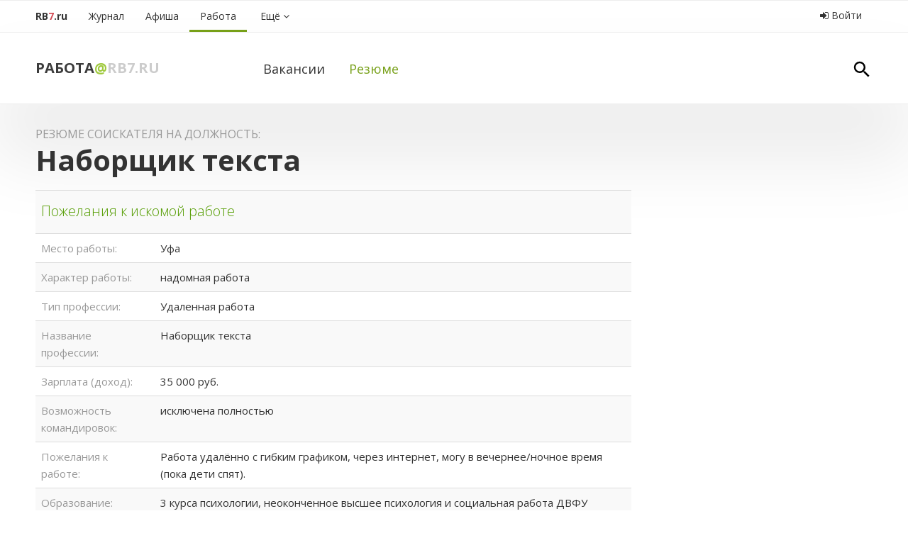

--- FILE ---
content_type: text/html; charset=utf-8
request_url: https://rb7.ru/job/resumes/8296
body_size: 10120
content:
<!DOCTYPE html>
<html xmlns='http://www.w3.org/1999/xhtml'>
<head>
<title>Резюме Наборщик текста  - Вакансии в Уфе и Башкортостане на RB7.ru</title>
<link href='/rb7.ico' rel='shortcut icon' type='image/x-icon'>
<meta content='text/html; charset=UTF-8' http-equiv='Content-Type'>
<meta content='Резюме соискателя на должность Наборщик текста  - База резюме Уфы и Башкортостана на RB7.ru' name='description'>
<meta content='' name='keywords'>
<meta content='6d71d73198c78bf3' name='yandex-verification'>
<meta content='5e1aee7cc0c3ab1a' name='yandex-verification'>
<meta content='width=device-width, initial-scale=1' name='viewport'>
<meta content='2d13e588ea43d364f649bee6616a32ef' name='cmsmagazine'>
<script async='' src='//pagead2.googlesyndication.com/pagead/js/adsbygoogle.js'></script>
<script>
  (adsbygoogle = window.adsbygoogle || []).push({
    google_ad_client: "ca-pub-6872186903218869",
    enable_page_level_ads: true
  });
</script>
<script async='' src='https://www.googletagmanager.com/gtag/js?id=UA-113474669-1'></script>
<script>
  window.dataLayer = window.dataLayer || [];
  function gtag(){dataLayer.push(arguments);}
  gtag('js', new Date());
  gtag('config', 'UA-113474669-1');
</script>

<link rel="stylesheet" media="screen" href="/assets/application-94035e354cb297bd4ae0c3ad9fdad65459d0a3b02101dbb3b474916307ef2952.css" />
<script src="/assets/application-509e87233061885596b58e4b00068eea2666478fb788c8a374f5baa091f8375c.js"></script>
<link href='https://cdnjs.cloudflare.com/ajax/libs/select2/4.0.3/css/select2.min.css' rel='stylesheet'>
<script src='https://cdnjs.cloudflare.com/ajax/libs/select2/4.0.3/js/select2.min.js'></script>
<script src='//vk.com/js/api/openapi.js' type='text/javascript'></script>
<script>
  $(function($){
    $.getJSON('/malygos/s/2077?rand='+Math.random(), {}, function(data) {
      for (var id in data) {
        $('#' + id).html(data[id]);
      }
    });
    $('.aside').css("min-height", $('.aside').height());
  });
</script>
<meta name="csrf-param" content="authenticity_token" />
<meta name="csrf-token" content="Ui7BNIb7L8fLOy2/LJLLJfSPTWYBMVKyJFe8e3Gyq210TYg8B65tbBzSybfUlGmKx6peaz+XZSQv/3Xw1iTYxQ==" />

</head>
<body class='rabota rezyume'>
<script type="text/javascript" > (function (d, w, c) { (w[c] = w[c] || []).push(function() { try { w.yaCounter3859831 = new Ya.Metrika({ id:3859831, clickmap:true, trackLinks:true, accurateTrackBounce:true, webvisor:true, trackHash:true }); } catch(e) { } }); var n = d.getElementsByTagName("script")[0], s = d.createElement("script"), f = function () { n.parentNode.insertBefore(s, n); }; s.type = "text/javascript"; s.async = true; s.src = "https://mc.yandex.ru/metrika/watch.js"; if (w.opera == "[object Opera]") { d.addEventListener("DOMContentLoaded", f, false); } else { f(); } })(document, window, "yandex_metrika_callbacks"); </script> <noscript><div><img src="https://mc.yandex.ru/watch/3859831" style="position:absolute; left:-9999px;" alt="" /></div></noscript>
<script type="text/javascript">new Image().src = "//counter.yadro.ru/hit;region?r" + escape(document.referrer) + ((typeof(screen)=="undefined")?"" : ";s"+screen.width+"*"+screen.height+"*" + (screen.colorDepth?screen.colorDepth:screen.pixelDepth)) + ";u"+escape(document.URL) +  ";" +Math.random();</script>
<script type="text/javascript">!function(){var t=document.createElement("script");t.type="text/javascript",t.async=!0,t.src="https://vk.com/js/api/openapi.js?159",t.onload=function(){VK.Retargeting.Init("VK-RTRG-293930-gxLC0"),VK.Retargeting.Hit()},document.head.appendChild(t)}();</script><noscript><img src="https://vk.com/rtrg?p=VK-RTRG-293930-gxLC0" style="position:fixed; left:-999px;" alt=""/></noscript>


<div class='ya-top hidden-xs'><!-- Yandex.RTB R-A-220069-3 -->
<div id="yandex_rtb_R-A-220069-3"></div>
<script type="text/javascript">
    (function(w, d, n, s, t) {
        w[n] = w[n] || [];
        w[n].push(function() {
            Ya.Context.AdvManager.render({
                blockId: "R-A-220069-3",
                renderTo: "yandex_rtb_R-A-220069-3",
                async: true
            });
        });
        t = d.getElementsByTagName("script")[0];
        s = d.createElement("script");
        s.type = "text/javascript";
        s.src = "//an.yandex.ru/system/context.js";
        s.async = true;
        t.parentNode.insertBefore(s, t);
    })(this, this.document, "yandexContextAsyncCallbacks");
</script></div>
<div class='visible-xs-block'><!-- Yandex.RTB R-A-220069-4 -->
<div id="yandex_rtb_R-A-220069-4"></div>
<script type="text/javascript">
    (function(w, d, n, s, t) {
        w[n] = w[n] || [];
        w[n].push(function() {
            Ya.Context.AdvManager.render({
                blockId: "R-A-220069-4",
                renderTo: "yandex_rtb_R-A-220069-4",
                async: true
            });
        });
        t = d.getElementsByTagName("script")[0];
        s = d.createElement("script");
        s.type = "text/javascript";
        s.src = "//an.yandex.ru/system/context.js";
        s.async = true;
        t.parentNode.insertBefore(s, t);
    })(this, this.document, "yandexContextAsyncCallbacks");
</script></div>
<div class='notfront' id='wrapper'>
<a class='hidden-xs' href='#' id='up'>
<i class='fa fa-2x fa-arrow-circle-up'></i>
</a>
<div class='no-padding hidden-xs' id='a-wrapper'>
<div class='profit' id='a4-1'></div>
</div>
<div id='menu-wrapper'>
<div class='menu-bar container'>
<div class='navbar-header visible-xs'>
<div class='razdel pull-left'>
<a class="title" href="/job">Работа</a><span class='sobaka'>@</span><a class='rb' href='/'>RB7.ru</a></div>
<button aria-expanded='false' class='navbar-toggle collapsed' data-target='#navbar-collapse' data-toggle='collapse' type='button'>
<div class='icon-bar'></div>
<div class='icon-bar'></div>
<div class='icon-bar'></div>
</button>
</div>
<div class='collapse navbar-collapse' id='navbar-collapse'>
<ul class='nav pull-left navbar-nav nav-menu'>
<li class='rb7'>
<a href="/"><div class='hidden-xs'>
RB<span class='red'>7</span>.ru
</div>
<div class='visible-xs'>
Главная страница
</div>
</a></li>
<li class='dropdown id20849'>
<a class="dropdown-toggle" caret="false" href="/m"><i class="fa fa-2x"></i><span>Журнал</span></a>
<ul class='dropdown-menu'>
<li><a style="" class="" href="/m/life">Жизнь</a></li><li><a style="" class="" href="/m/interest">Город</a></li><li><a style="" class="" href="/m/tvorim">Мир</a></li>
</ul>
</li>
<li class='dropdown id20738'>
<a class="dropdown-toggle" caret="false" href="/afisha"><i class="fa fa-2x"></i><span>Афиша</span></a>
<ul class='dropdown-menu'>
<li><a style="" class="" href="/afisha/movies">Фильмы</a></li><li><a style="" class="" href="/afisha/events/concerts">Концерты</a></li><li><a style="" class="" href="/afisha/events/spectacles">Театр</a></li><li><a style="" class="" href="/afisha/events/expositions">Выставки</a></li><li><a style="" class="" href="/afisha/events/sports">Спорт</a></li>
</ul>
</li>
&nbsp;
<li class='dropdown id20728'>
<a class="dropdown-toggle active" caret="false" href="/job"><i class="fa fa-2x"></i><span>Работа</span></a>
<ul class='dropdown-menu'>
<li><a style="" class="" href="/job/vacancies">Вакансии</a></li><li><a style="" class="active" href="/job/resumes">Резюме</a></li>
</ul>
</li>

<li class='dropdown'>
<a class="all-services dropdown-toggle" href="/all_services"><i class='fa'></i>
<span>
Ещё
<i class='fa fa-angle-down'></i>
</span>
</a><ul class='dropdown-menu'>
<li><a style="" class="" href="/catalog">Каталог организаций</a></li><li><a style="" class="" href="/auto/taxi">Такси online</a></li><li><a style="" class="" href="/valuta">Курсы валют</a></li><li><a style="" class="" href="/pogoda">Погода</a></li><li><a style="" class="" href="/map">Карта</a></li><li><a style="" class="" href="/airport">Аэропорт</a></li><li><a style="" class="" href="/radio">Радио</a></li><li><a style="" class="" href="/info/bus">Автовокзалы</a></li><li><a style="" class="" href="/estate/ufaplan">План застройки Уфы</a></li><li><a style="" class="" href="/about">О проекте</a></li>
</ul>
</li>
</ul>
<ul class='nav nav-pills pull-right nav-login'>
<li>
<a data-target="#modalLogin" data-toggle="modal" class="login_enter" title="Войти в личный кабинет или зарегистрироваться" href="#"><i class='fa fa-sign-in'></i>
Войти
</a></li>
</ul>

</div>
</div>

</div>
<div class='ny2018' id='razdel-wrapper'>
<div class='container'>
<div class='row top-bar'>
<div class='col-sm-3 razdel hidden-xs'>
<a class="title" href="/job">Работа</a><span class='sobaka'>@</span><a class='rb' href='/'>RB7.ru</a></div>
<div class='col-sm-9 col-xs-12' id='submenu-block'>
<div class='sub-menu pull-left'>
<ul class='nav nav-pills'>
<li>
<a only_path="true" style="" class="gray" href="/job/vacancies"><i class="fa fa-2x"></i><span>Вакансии</span></a>
</li>
<li>
<a only_path="true" style="" class="gray active" href="/job/resumes"><i class="fa fa-2x"></i><span>Резюме</span></a>
</li>
</ul>
</div>

<div class='pull-right hidden-xs'>
<a class="search-link" href="/search/results?utf8=✓&amp;search=Уфа&amp;section=Везде&amp;button="><img src="/assets/search-3fff5f33e6bd2390f170724e28112ded4d296f1664d7c7d72739e1904f431d7f.svg" alt="Search" />
</a></div>
</div>
</div>
</div>
</div>
<div id='content-wrapper'>

<div id='page-content'>
<div class='container'>
<div class='row' id='content-container'>
<div class='content col-md-8 col-sm-12'>
<div class='clearfix'>


<div class='page-decl resume'>
<h4 class='above_title'>Резюме соискателя на должность:</h4>
<h1>Наборщик текста </h1>
<table class='table table-striped'>
<tbody>
<tr>
<td colspan='2'>
<h3 class='light'>Пожелания к искомой работе</h3>
</td>
</tr>
<tr>
<td class='parametr'>Место работы:</td>
<td>Уфа</td>
</tr>
<tr>
<td class='parametr'>Характер работы:</td>
<td>надомная работа</td>
</tr>
<tr>
<td class='parametr'>Тип профессии:</td>
<td>Удаленная работа</td>
</tr>
<tr>
<td class='parametr'>Название профессии:</td>
<td>Наборщик текста </td>
</tr>
<tr>
<td class='parametr'>Зарплата (доход):</td>
<td>35 000 руб.</td>
</tr>
<tr>
<td class='parametr'>Возможность командировок:</td>
<td>исключена полностью</td>
</tr>
<tr>
<td class='parametr'>Пожелания к работе:</td>
<td>Работа удалённо с гибким графиком, через интернет, могу в вечернее/ночное время (пока дети спят). </td>
</tr>
<tr>
<td class='parametr'>Образование:</td>
<td>3 курса психологии, неоконченное высшее психология и социальная работа ДВФУ (РАНЕЕ ДВГУ) 2007-2011 гг. /корочка младший воспитатель </td>
</tr>
<tr>
<td class='parametr'>Другие навыки:</td>
<td>С компьютером и интернетом на Ты, Microsoft Office, различные редакторы, конвертеры, что не знаю, быстро обучаюсь</td>
</tr>
<tr>
<td class='parametr'>Личные качества:</td>
<td>Пунктуальность, аккуратность, испольнительность, коммуникабельность, усидчивость, начатое всегда довожу до конца, оперативность</td>
</tr>
<tr>
<td colspan='2'>
<h3 class='light'>Персональная информация</h3>
</td>
</tr>
<tr>
<td class='parametr'>Имя:</td>
<td>Мария Солянок </td>
</tr>
<tr>
<td class='parametr'>Женат/замужем:</td>
<td>состоит</td>
</tr>
<tr>
<td class='parametr'>Пол:</td>
<td>женский</td>
</tr>
<tr>
<td class='parametr'>Дата рождения:</td>
<td>1990-03-10</td>
</tr>
<tr>
<td class='parametr'>Трудовая деятельность:</td>
<td>По годам точности не помню, начиная с 2010 по сей день:
1. корреспондент местной газеты Сихоте Алинь (с. Новопокровка Красноармейский район Приморский край), стаж 2 года
2.представитель Avon, стаж 5 лет
3. временный учетчик похозяйственной книги, стаж 1 месяц
4. уборщик/менеджер служебных помещений в ЦЗН Красноармейский район Приморский край - 2 месяца, дет сад Светлячок - 1 месяц
5. Интервьюер от Федерального отдела статистики, работа 1 месяц, соцопрос среди  людей от 50 и их желанию дополнительного заработка и профобучения
6. Младший воспитатель, 2 месяца, на время декрета, 
7. С 2015 по 2017, (с 2017 в декретном отпуске по сей день) консультант по работе с клиентами и банковским продуктам и услугам ПАО СБЕРБАНК филиал 8635/0223 с. Новопокровка Красноармейский район Приморский край </td>
</tr>
<tr>
<td colspan='2'>
<h3 class='light'>Контактная информация</h3>
</td>
</tr>
<tr>
<td class='parametr'>Телефон:</td>
<td>89510287926</td>
</tr>
<tr>
<td class='parametr'>Электронная почта:</td>
<td>masha_1003@bk.ru</td>
</tr>
</tbody>
</table>

<div class='bot'>
<p class='vdate'>
Резюме размещено:
07 октября 2019
</p>
<p class='desc'>
Размещение резюме на проекте Работа@RB7.ru бесплатное.
<br>
Работодатели! Ищите работников в Уфе на портале RB7.ru каждый день, размещайте вакансии и тогда Вы обязательно добъетесь желаемого. Лучшие соискатели Уфы размещают резюме на портале Работа@RB7.ru — заходите чаще!
</p>
</div>
</div>

<div class='visible-xs'>
<div class='profit' id='a4-2'></div>
</div>
</div>
</div>
<div class='aside col-md-4 col-sm-12'>

<div class='affix-money-block'>
<script async src="//pagead2.googlesyndication.com/pagead/js/adsbygoogle.js"></script>
<!-- RB7 квадрат -->
<ins class="adsbygoogle"
     style="display:inline-block;width:300px;height:250px; margin-bottom: 20px;"
     data-ad-client="ca-pub-6241385454945255"
     data-ad-slot="2583027246"></ins>
<script>
(adsbygoogle = window.adsbygoogle || []).push({});
</script>

<div id='e8-1'></div>
<div class='hidden-xs hidden-sm'>
<div id='c6-1'></div>
<div id='c6-2'></div>
<div id='c5-1'></div>
<div id='c5-2'></div>
<div id='c4-1'></div>
<div id='c4-2'></div>
<div id='c4-3'></div>
<div id='c4-4'></div>
<div id='c4-5'></div>
<div id='c3-1'></div>
<div id='c3-2'></div>
<div id='c2-1'></div>
<div id='c1-1'></div>
<div id='c1-2'></div>
<div id='c1-3'></div>
<div id='c1-4'></div>
<div id='c1-5'></div>
</div>
<!---->

<script async src="//pagead2.googlesyndication.com/pagead/js/adsbygoogle.js"></script>
<!-- Мининебоскреб -->
<ins class="adsbygoogle"
     style="display:inline-block;width:300px;height:400px"
     data-ad-client="ca-pub-6241385454945255"
     data-ad-slot="8356899530"
     data-ad-format="auto"></ins>
<script>
    (adsbygoogle = window.adsbygoogle || []).push({});
</script>
<!-- Yandex.RTB R-A-220069-2 -->
<div id="yandex_rtb_R-A-220069-2"></div>
<script type="text/javascript">
    (function(w, d, n, s, t) {
        w[n] = w[n] || [];
        w[n].push(function() {
            Ya.Context.AdvManager.render({
                blockId: "R-A-220069-2",
                renderTo: "yandex_rtb_R-A-220069-2",
                horizontalAlign: false,
                async: true
            });
        });
        t = d.getElementsByTagName("script")[0];
        s = d.createElement("script");
        s.type = "text/javascript";
        s.src = "//an.yandex.ru/system/context.js";
        s.async = true;
        t.parentNode.insertBefore(s, t);
    })(this, this.document, "yandexContextAsyncCallbacks");
</script>
</div>


</div>
</div>
</div>
</div>
<div class='money-container-niz hidden-xs'>
<div class='container'>
<!-- Yandex.RTB R-A-220069-1 -->
<div id="yandex_rtb_R-A-220069-1"></div>
<script type="text/javascript">
  (function(w, d, n, s, t) {
    w[n] = w[n] || [];
    w[n].push(function() {
      Ya.Context.AdvManager.render({
        blockId: "R-A-220069-1",
        renderTo: "yandex_rtb_R-A-220069-1",
        horizontalAlign: false,
        async: true
      });
    });
    t = d.getElementsByTagName("script")[0];
    s = d.createElement("script");
    s.type = "text/javascript";
    s.src = "//an.yandex.ru/system/context.js";
    s.async = true;
    t.parentNode.insertBefore(s, t);
  })(this, this.document, "yandexContextAsyncCallbacks");
</script>
</div>
</div>
<div id='hot-bot-news-container'>
<div class='container'>
<div class='row'>
<div class='col-xs-12'>
<div class='heading text-center'>
<i class='fa fa-thumbs-o-up'></i>
<span>
Первая полоса на RB7
</span>
</div>
</div>
</div>
<div class='row'>
<div class='article-list clearfix'>
<div class='article-item col-sm-3'>
<div class='article-item-container'>
<div class='article-item-img'><img class="img-link img-responsive" src="/assets/400x200-c561a52c79c1823444a2130a56f5c65c2c42b763b2b832fa6a63c7c7ec1e8630.png" alt="400x200" /></div>
<div class='article-item-tags'>
Путешествия
</div>
<div class='article-item-title'>
<a href="/m/tvorim/347883">Новое направление у «Азимута»: Уфа — Горно-Алтайск</a>
</div>
</div>
</div>
<div class='article-item col-sm-3'>
<div class='article-item-container'>
<div class='article-item-img'><img class="img-link img-responsive" src="/assets/400x200-c561a52c79c1823444a2130a56f5c65c2c42b763b2b832fa6a63c7c7ec1e8630.png" alt="400x200" /></div>
<div class='article-item-tags'>
</div>
<div class='article-item-title'>
<a href="/m/tvorim/347882">Wi-Fi в стамбульском аэропорту имени Сабихи Гёкчен (SAW) стал безлимитным</a>
</div>
</div>
</div>
<div class='article-item col-sm-3'>
<div class='article-item-container'>
<div class='article-item-img'><img class="img-link img-responsive" src="/assets/400x200-c561a52c79c1823444a2130a56f5c65c2c42b763b2b832fa6a63c7c7ec1e8630.png" alt="400x200" /></div>
<div class='article-item-tags'>
Путешествия
</div>
<div class='article-item-title'>
<a href="/m/tvorim/347881">Южная Корея упрощает въезд: бумажки в прошлое, бюрократия на паузе</a>
</div>
</div>
</div>
<div class='article-item col-sm-3'>
<div class='article-item-container'>
<div class='article-item-img'><img class="img-link img-responsive" src="/assets/400x200-c561a52c79c1823444a2130a56f5c65c2c42b763b2b832fa6a63c7c7ec1e8630.png" alt="400x200" /></div>
<div class='article-item-tags'>
Путешествия
</div>
<div class='article-item-title'>
<a href="/m/tvorim/347880">У «Победы» снова скидки на все рейсы!</a>
</div>
</div>
</div>
</div>
</div>
<div class='row'>
<div class='col-xs-12 text-center'>
<a class="btn btn-white-border btn-wide" href="/m">Показать еще
&nbsp;&nbsp;&nbsp;
<i class='fa fa-angle-down'></i>
</a></div>
</div>
</div>
</div>


<div id='footer-container'>
<div class='container'>
<div class='links row'>
<div class='col-sm-5'>
<div class='footer_top'>
<div class='row'>
<div class='col-sm-1'>
<div class='live pull-left hidden-xs hidden-sm' style='width: 50px'>
<a target="_blank" class="last" href="//www.liveinternet.ru/click;region"><img border="0" width="31" height="31" alt="" title="LiveInternet" src="//counter.yadro.ru/logo;region?50.5" />
</a></div>
</div>
<div class='col-sm-11'>
<div class='menu-bot'>
<a href="/about">О проекте</a>
<a href="/advert">Реклама</a>
<a href="/vacancy">Вакансии</a>
<a class="hidden-sm hidden-xs" href="/api">API</a>
<div class='where-text'>
© 2007&mdash;<span>2026</span>&nbsp;<span>Работа</span>@RB7.ru 16+
<div class='i_love_rb7 hidden-xs'>
Любимый городской сайт Уфы и Башкирии
</div>
</div>
</div>
</div>
</div>
</div>
</div>
<div class='col-sm-2 col-xs-12 social-links'>
<a target="_blank" href="https://t.me/rb7ru"><i class='fa fa-telegram'></i>
</a><a target="_blank" href="http://instagram.com/rb7.ru"><i class='fa fa-instagram'></i>
</a><a target="_blank" href="https://vk.com/rb7ru"><i class='fa fa-vk'></i>
</a><a target="_blank" href="https://www.facebook.com/rb7ru"><i class='fa fa-facebook'></i>
</a></div>
<div class='col-sm-5 pull-right text-right extra-stuff'>
<span class='hidden-xs'>
<a data-toggle="modal" data-target="#feedback" href="#feedback"><i class='fa fa-envelope-o'></i>
Написать нам
</a></span>
<span class='hidden-sm hidden-sm hidden-xs'><a href="/legacy_agreement">Пользовательское соглашение</a></span>
<div class='best_ROR_developers where-text'>
Разработчик "Техинформ"
</div>
</div>
</div>
<div id="feedback" class="modal fade " tabindex="-1" role="dialog" aria-labelledby="feedbackLabel" aria-hidden="true"><div class="modal-dialog"><div class="modal-content"><div class="modal-header"><button class="close" data-dismiss="modal" aria-hidden="true">×</button><h4 id="feedbackLabel" class="modal-title">Обратная связь</h4></div><form novalidate="novalidate" class="simple_form new_feedback" id="new_feedback" action="/feedback_send" accept-charset="UTF-8" method="post"><input name="utf8" type="hidden" value="&#x2713;" /><input type="hidden" name="authenticity_token" value="vco0Wc1npbopMWjybxRpO2YVluJ/mcpQvnjJ6D+XhmmbqX1RTDLnEf7YjPqXEsuUVTCF70E//ca10ABjmAH1wQ==" /><div class='modal-body'>
<div class="form-group string optional feedback_topic"><label class="string optional control-label control-label" for="feedback_topic">Тема</label><input class="string optional form-control" type="text" name="feedback[topic]" id="feedback_topic" /></div>
<div class="form-group text optional feedback_text"><textarea class="text optional feedback-comment form-control" name="feedback[text]" id="feedback_text">
</textarea></div>
<div class="form-group text required feedback_comment"><label class="text required control-label control-label" for="feedback_comment"><abbr title="Обязательное к заполнению поле">*</abbr> Текст</label><textarea class="text required form-control" name="feedback[comment]" id="feedback_comment">
</textarea></div>
<div class="form-group email optional feedback_email"><label class="email optional control-label control-label" for="feedback_email">Email</label><input class="string email optional form-control" type="email" name="feedback[email]" id="feedback_email" /></div>
<input as="hidden" value="https://rb7.ru/job/resumes/8296" type="hidden" name="feedback[url]" id="feedback_url" />
</div>
<div class='modal-footer'>
<input type="submit" name="commit" value="Отправить" class="btn btn-primary" />
<button class="btn" data-dismiss="modal" aria-hidden="true">Отмена</button>
</div>
</form>
</div></div></div><script>
  $("#new_feedback").validate({
     onkeyup: false,
     onclick: false,
     rules: {
       feedback_email: {
         email: true,
         required: true
       }
     }
  });
</script>


</div>
</div>
</div>
</div>
<div aria-labelledby='myModalLabel' class='modal fade' id='modalLogin' role='dialog' tabindex='-1'>
<div class='modal-dialog' role='document'>
<div class='modal-content'>
<div class='modal-header'>
<button aria-label='Закрыть' class='close' data-dismiss='modal' type='button'>
<span aria-hidden='true'>×</span>
</button>
<h4 class='modal-title text-center'>
Вход на RB7.ru
</h4>
</div>
<div class='modal-body'>
<form novalidate="novalidate" class="simple_form new_user" id="new_user" action="/users/sign_in" accept-charset="UTF-8" method="post"><input name="utf8" type="hidden" value="&#x2713;" /><input type="hidden" name="authenticity_token" value="fjmmn+4ShKT1bjMfHnF71CPEUZtv8AxVHXDepF+hW+JYWu+Xb0fGDyKH1xfmd9l7EOFCllFWO8MW2Bcv+DcoSg==" /><div class='row'>
<div class='col-xs-12'>
<div class="form-group email required user_email"><div class="input-group"><span class="input-group-addon">E-mail</span><input class="string email required form-control" placeholder="Электронная почта" type="email" value="" name="user[email]" id="user_email" /></div></div>
<div class="form-group password optional user_password"><div class="input-group"><span class="input-group-addon">Пароль</span><input class="password optional form-control" placeholder="Пароль" type="password" name="user[password]" id="user_password" /></div></div>
</div>
</div>
<div class='row'>
<div class='col-md-12'>
<input type="submit" name="commit" value="Войти" class="btn btn-success btn-enter" />
<input name="user[remember_me]" type="hidden" value="0" /><input type="checkbox" value="1" name="user[remember_me]" id="user_remember_me" />
<label for="user_remember_me">Запомнить</label>
<div class='pull-right'>
<div><a href="/users/password/new">Напомнить пароль</a></div>
<div><a class="" href="/users/sign_up">Зарегистрироваться</a></div>
</div>
</div>
</div>
</form>
</div>
<div class='modal-footer'>
<h4 class='text-center' style='margin-top: 0; margin-bottom: 15px;'>
или войти с помощью
&nbsp;&nbsp;
</h4>
<div class='text-center'>
<a class="social-net-icons" href="/users/auth/facebook"><img src="/assets/icons/auth/facebook-e702f358a178109c0174182f45c1bdaa1a29d8fa8f02e52ebb990c2fc45ed5ac.png" alt="Facebook" /></a>
<a class="social-net-icons" href="/users/auth/vkontakte"><img src="/assets/icons/auth/vkontakte-4bb98d979996b4b56dece59fa9f3a5c4de98a401d7d95863a3e4bc66a19ec9e0.png" alt="Vkontakte" /></a>
<a class="social-net-icons" href="/users/auth/odnoklassniki"><img src="/assets/icons/auth/odnoklassniki-48206b85dd5c163dec6ebbde816e43d73ae20dee9714fa904e9e064ec53ab315.png" alt="Odnoklassniki" /></a>
<a class="social-net-icons" href="/users/auth/twitter"><img src="/assets/icons/auth/twitter-a64dba192b132d490deb5309adebff21c4c3930a481fbc785260cc3f028adf4f.png" alt="Twitter" /></a>
</div>
</div>
</div>
</div>
</div>

<div aria-labelledby='shareModal' class='modal fade' id='shareModal' role='dialog' tabindex='-1'>
<div class='modal-dialog' role='document'>
<div class='modal-content'>
<div class='modal-header'>
<h4 class='modal-title' id='myModalLabel'>Подпишитесь на нас в социальных сетях</h4>
</div>
<div class='modal-body'>
<div class='row'>
<div class='col-xs-12'>
<p>
Специально для тебя мы пишем только о самом интересном в Уфе! Формат семечек от RB7 - уникален, присоединяйтесь к нам в Facebook и ВКонтакте и не пропускайте свежие семечки.
</p>
</div>
</div>
<div class='row'>
<div class='col-xs-6'>
<div id='fb-root'></div>
<script>
  (function(d, s, id) {
    var js, fjs = d.getElementsByTagName(s)[0];
    if (d.getElementById(id)) return;
    js = d.createElement(s); js.id = id;
    js.src = "//connect.facebook.net/ru_RU/sdk.js#xfbml=1&version=v2.6&appId=483866131628811";
    fjs.parentNode.insertBefore(js, fjs);
  }(document, 'script', 'facebook-jssdk'));
</script>
<div class='fb-page' data-adapt-container-width='true' data-height='220' data-hide-cover='true' data-href='https://www.facebook.com/rb7ru' data-show-facepile='true' data-small-header='true' data-width='220'>
<div class='fb-xfbml-parse-ignore'>
<blockquote cite='https://www.facebook.com/rb7ru'>
<a href='https://www.facebook.com/rb7ru'>RB7.ru</a>
</blockquote>
</div>
</div>
</div>
<div class='col-xs-6'>
<div id='vk_groups'></div>
<script>
  VK.Widgets.Group("vk_groups", {mode: 0, width: "220", height: "200", color1: 'FFFFFF', color2: '2B587A', color3: '5B7FA6'}, 2916168);
</script>
</div>
</div>
</div>
<div class='modal-footer'>
<button class='btn btn-default' data-dismiss='modal' type='button'>Спасибо, я уже с вами!</button>
</div>
</div>
</div>
</div>

<script>
  VK.init({
    apiId: 3003159,
    onlyWidgets: true
  });
</script>
</body>
</html>




--- FILE ---
content_type: text/html; charset=utf-8
request_url: https://www.google.com/recaptcha/api2/aframe
body_size: 268
content:
<!DOCTYPE HTML><html><head><meta http-equiv="content-type" content="text/html; charset=UTF-8"></head><body><script nonce="tDIoz4BsDG0uVB562RIgCA">/** Anti-fraud and anti-abuse applications only. See google.com/recaptcha */ try{var clients={'sodar':'https://pagead2.googlesyndication.com/pagead/sodar?'};window.addEventListener("message",function(a){try{if(a.source===window.parent){var b=JSON.parse(a.data);var c=clients[b['id']];if(c){var d=document.createElement('img');d.src=c+b['params']+'&rc='+(localStorage.getItem("rc::a")?sessionStorage.getItem("rc::b"):"");window.document.body.appendChild(d);sessionStorage.setItem("rc::e",parseInt(sessionStorage.getItem("rc::e")||0)+1);localStorage.setItem("rc::h",'1769710372455');}}}catch(b){}});window.parent.postMessage("_grecaptcha_ready", "*");}catch(b){}</script></body></html>